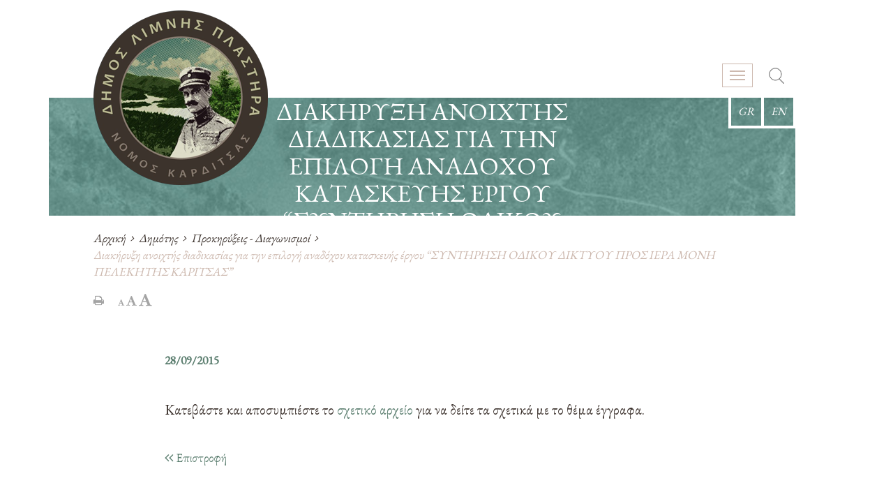

--- FILE ---
content_type: text/html; charset=UTF-8
request_url: https://plastiras-ota.gr/diakirixi-anichtis-diadikasias-gia-tin-epilogi-anadochou-kataskevis-ergou-sintirisi-odikou-diktiou-pros-iera-moni-pelekitis-karitsas/
body_size: 15387
content:


<!DOCTYPE html>
<html lang="el" class="no-js">
<head>
    <meta charset="UTF-8">
    <meta name="viewport" content="width=device-width, initial-scale=1, shrink-to-fit=no">
    <meta http-equiv="Cache-Control" content="no-cache, no-store, must-revalidate" />
    <meta http-equiv="Pragma" content="no-cache" />
    <meta http-equiv="Expires" content="0" />
    <link rel="profile" href="http://gmpg.org/xfn/11">
    <link rel="pingback" href="https://plastiras-ota.gr/xmlrpc.php">
	<link rel="icon" href="https://plastiras-ota.gr/wp-content/uploads/2017/08/favicon.png" type="image/x-icon" />
    
    <script>var baseUrl = "https://plastiras-ota.gr";</script>
    <!--[if lt IE 9]>
    <script src="https://plastiras-ota.gr/wp-content/themes/egritosTpl/js/html5.js"></script>
    <![endif]-->
    <script>(function(html){html.className = html.className.replace(/\bno-js\b/,'js')})(document.documentElement);</script>
<meta name='robots' content='index, follow, max-image-preview:large, max-snippet:-1, max-video-preview:-1' />
	<style>img:is([sizes="auto" i], [sizes^="auto," i]) { contain-intrinsic-size: 3000px 1500px }</style>
	<link rel="alternate" hreflang="el" href="https://plastiras-ota.gr/diakirixi-anichtis-diadikasias-gia-tin-epilogi-anadochou-kataskevis-ergou-sintirisi-odikou-diktiou-pros-iera-moni-pelekitis-karitsas/" />
<link rel="alternate" hreflang="x-default" href="https://plastiras-ota.gr/diakirixi-anichtis-diadikasias-gia-tin-epilogi-anadochou-kataskevis-ergou-sintirisi-odikou-diktiou-pros-iera-moni-pelekitis-karitsas/" />
<script id="cookieyes" type="text/javascript" src="https://cdn-cookieyes.com/client_data/f440a0f90edbcee5766da3e7/script.js"></script>
	<!-- This site is optimized with the Yoast SEO plugin v24.0 - https://yoast.com/wordpress/plugins/seo/ -->
	<title>Διακήρυξη ανοιχτής διαδικασίας για την επιλογή αναδόχου κατασκευής έργου &quot;ΣΥΝΤΗΡΗΣΗ ΟΔΙΚΟΥ ΔΙΚΤΥΟΥ ΠΡΟΣ ΙΕΡΑ ΜΟΝΗ ΠΕΛΕΚΗΤΗΣ ΚΑΡΙΤΣΑΣ&quot; | Δήμος Λίμνης Πλαστήρα</title>
	<meta name="description" content="Κατεβάστε και αποσυμπιέστε το σχετικό αρχείο για να δείτε τα σχετικά με το θέμα έγγραφα." />
	<link rel="canonical" href="https://plastiras-ota.gr/diakirixi-anichtis-diadikasias-gia-tin-epilogi-anadochou-kataskevis-ergou-sintirisi-odikou-diktiou-pros-iera-moni-pelekitis-karitsas/" />
	<meta property="og:locale" content="el_GR" />
	<meta property="og:type" content="article" />
	<meta property="og:title" content="Διακήρυξη ανοιχτής διαδικασίας για την επιλογή αναδόχου κατασκευής έργου &quot;ΣΥΝΤΗΡΗΣΗ ΟΔΙΚΟΥ ΔΙΚΤΥΟΥ ΠΡΟΣ ΙΕΡΑ ΜΟΝΗ ΠΕΛΕΚΗΤΗΣ ΚΑΡΙΤΣΑΣ&quot; | Δήμος Λίμνης Πλαστήρα" />
	<meta property="og:description" content="Κατεβάστε και αποσυμπιέστε το σχετικό αρχείο για να δείτε τα σχετικά με το θέμα έγγραφα." />
	<meta property="og:url" content="https://plastiras-ota.gr/diakirixi-anichtis-diadikasias-gia-tin-epilogi-anadochou-kataskevis-ergou-sintirisi-odikou-diktiou-pros-iera-moni-pelekitis-karitsas/" />
	<meta property="og:site_name" content="Δήμος Λίμνης Πλαστήρα" />
	<meta property="article:publisher" content="https://www.facebook.com/dlplastira/" />
	<meta property="article:published_time" content="2015-09-28T10:31:24+00:00" />
	<meta property="article:modified_time" content="2017-09-22T18:57:02+00:00" />
	<meta property="og:image" content="https://plastiras-ota.gr/wp-content/uploads/2017/10/plastira.jpg" />
	<meta property="og:image:width" content="800" />
	<meta property="og:image:height" content="378" />
	<meta property="og:image:type" content="image/jpeg" />
	<meta name="author" content="egrAdmin" />
	<meta name="twitter:card" content="summary_large_image" />
	<meta name="twitter:label1" content="Συντάχθηκε από" />
	<meta name="twitter:data1" content="egrAdmin" />
	<script type="application/ld+json" class="yoast-schema-graph">{"@context":"https://schema.org","@graph":[{"@type":"Article","@id":"https://plastiras-ota.gr/diakirixi-anichtis-diadikasias-gia-tin-epilogi-anadochou-kataskevis-ergou-sintirisi-odikou-diktiou-pros-iera-moni-pelekitis-karitsas/#article","isPartOf":{"@id":"https://plastiras-ota.gr/diakirixi-anichtis-diadikasias-gia-tin-epilogi-anadochou-kataskevis-ergou-sintirisi-odikou-diktiou-pros-iera-moni-pelekitis-karitsas/"},"author":{"name":"egrAdmin","@id":"https://plastiras-ota.gr/#/schema/person/4d8bda6a7cc8a3390d9fcc3727c6d2e6"},"headline":"Διακήρυξη ανοιχτής διαδικασίας για την επιλογή αναδόχου κατασκευής έργου &#8220;ΣΥΝΤΗΡΗΣΗ ΟΔΙΚΟΥ ΔΙΚΤΥΟΥ ΠΡΟΣ ΙΕΡΑ ΜΟΝΗ ΠΕΛΕΚΗΤΗΣ ΚΑΡΙΤΣΑΣ&#8221;","datePublished":"2015-09-28T10:31:24+00:00","dateModified":"2017-09-22T18:57:02+00:00","mainEntityOfPage":{"@id":"https://plastiras-ota.gr/diakirixi-anichtis-diadikasias-gia-tin-epilogi-anadochou-kataskevis-ergou-sintirisi-odikou-diktiou-pros-iera-moni-pelekitis-karitsas/"},"wordCount":0,"publisher":{"@id":"https://plastiras-ota.gr/#organization"},"articleSection":["Προκηρύξεις - Διαγωνισμοί"],"inLanguage":"el"},{"@type":"WebPage","@id":"https://plastiras-ota.gr/diakirixi-anichtis-diadikasias-gia-tin-epilogi-anadochou-kataskevis-ergou-sintirisi-odikou-diktiou-pros-iera-moni-pelekitis-karitsas/","url":"https://plastiras-ota.gr/diakirixi-anichtis-diadikasias-gia-tin-epilogi-anadochou-kataskevis-ergou-sintirisi-odikou-diktiou-pros-iera-moni-pelekitis-karitsas/","name":"Διακήρυξη ανοιχτής διαδικασίας για την επιλογή αναδόχου κατασκευής έργου \"ΣΥΝΤΗΡΗΣΗ ΟΔΙΚΟΥ ΔΙΚΤΥΟΥ ΠΡΟΣ ΙΕΡΑ ΜΟΝΗ ΠΕΛΕΚΗΤΗΣ ΚΑΡΙΤΣΑΣ\" | Δήμος Λίμνης Πλαστήρα","isPartOf":{"@id":"https://plastiras-ota.gr/#website"},"datePublished":"2015-09-28T10:31:24+00:00","dateModified":"2017-09-22T18:57:02+00:00","description":"Κατεβάστε και αποσυμπιέστε το σχετικό αρχείο για να δείτε τα σχετικά με το θέμα έγγραφα.","breadcrumb":{"@id":"https://plastiras-ota.gr/diakirixi-anichtis-diadikasias-gia-tin-epilogi-anadochou-kataskevis-ergou-sintirisi-odikou-diktiou-pros-iera-moni-pelekitis-karitsas/#breadcrumb"},"inLanguage":"el","potentialAction":[{"@type":"ReadAction","target":["https://plastiras-ota.gr/diakirixi-anichtis-diadikasias-gia-tin-epilogi-anadochou-kataskevis-ergou-sintirisi-odikou-diktiou-pros-iera-moni-pelekitis-karitsas/"]}]},{"@type":"BreadcrumbList","@id":"https://plastiras-ota.gr/diakirixi-anichtis-diadikasias-gia-tin-epilogi-anadochou-kataskevis-ergou-sintirisi-odikou-diktiou-pros-iera-moni-pelekitis-karitsas/#breadcrumb","itemListElement":[{"@type":"ListItem","position":1,"name":"Home","item":"https://plastiras-ota.gr/"},{"@type":"ListItem","position":2,"name":"Διακήρυξη ανοιχτής διαδικασίας για την επιλογή αναδόχου κατασκευής έργου &#8220;ΣΥΝΤΗΡΗΣΗ ΟΔΙΚΟΥ ΔΙΚΤΥΟΥ ΠΡΟΣ ΙΕΡΑ ΜΟΝΗ ΠΕΛΕΚΗΤΗΣ ΚΑΡΙΤΣΑΣ&#8221;"}]},{"@type":"WebSite","@id":"https://plastiras-ota.gr/#website","url":"https://plastiras-ota.gr/","name":"Δήμος Λίμνης Πλαστήρα","description":"","publisher":{"@id":"https://plastiras-ota.gr/#organization"},"potentialAction":[{"@type":"SearchAction","target":{"@type":"EntryPoint","urlTemplate":"https://plastiras-ota.gr/?s={search_term_string}"},"query-input":{"@type":"PropertyValueSpecification","valueRequired":true,"valueName":"search_term_string"}}],"inLanguage":"el"},{"@type":"Organization","@id":"https://plastiras-ota.gr/#organization","name":"Δήμος Λίμνης Πλαστήρα","url":"https://plastiras-ota.gr/","logo":{"@type":"ImageObject","inLanguage":"el","@id":"https://plastiras-ota.gr/#/schema/logo/image/","url":"https://plastiras-ota.gr/wp-content/uploads/2022/09/Lake-Plastiras-Municipality-Logo-768x768.jpg","contentUrl":"https://plastiras-ota.gr/wp-content/uploads/2022/09/Lake-Plastiras-Municipality-Logo-768x768.jpg","width":768,"height":768,"caption":"Δήμος Λίμνης Πλαστήρα"},"image":{"@id":"https://plastiras-ota.gr/#/schema/logo/image/"},"sameAs":["https://www.facebook.com/dlplastira/","https://www.instagram.com/dlplastira/","https://www.youtube.com/channel/UCE4hwn68SMa8-aMK4cizYew","https://el.wikipedia.org/wiki/Δήμος_Λίμνης_Πλαστήρα"]},{"@type":"Person","@id":"https://plastiras-ota.gr/#/schema/person/4d8bda6a7cc8a3390d9fcc3727c6d2e6","name":"egrAdmin","image":{"@type":"ImageObject","inLanguage":"el","@id":"https://plastiras-ota.gr/#/schema/person/image/","url":"https://secure.gravatar.com/avatar/68e1d4b914d56bf3cb455784f28aa6ac?s=96&d=mm&r=g","contentUrl":"https://secure.gravatar.com/avatar/68e1d4b914d56bf3cb455784f28aa6ac?s=96&d=mm&r=g","caption":"egrAdmin"},"url":"https://plastiras-ota.gr/author/egradmin/"}]}</script>
	<!-- / Yoast SEO plugin. -->


<link rel='dns-prefetch' href='//www.googletagmanager.com' />
<link rel='dns-prefetch' href='//fonts.googleapis.com' />
<link rel='stylesheet' id='wp-block-library-css' href='https://plastiras-ota.gr/wp-includes/css/dist/block-library/style.min.css?ver=b710d5d8bb2274a6f4bb50e006023010' type='text/css' media='all' />
<style id='classic-theme-styles-inline-css' type='text/css'>
/*! This file is auto-generated */
.wp-block-button__link{color:#fff;background-color:#32373c;border-radius:9999px;box-shadow:none;text-decoration:none;padding:calc(.667em + 2px) calc(1.333em + 2px);font-size:1.125em}.wp-block-file__button{background:#32373c;color:#fff;text-decoration:none}
</style>
<style id='global-styles-inline-css' type='text/css'>
:root{--wp--preset--aspect-ratio--square: 1;--wp--preset--aspect-ratio--4-3: 4/3;--wp--preset--aspect-ratio--3-4: 3/4;--wp--preset--aspect-ratio--3-2: 3/2;--wp--preset--aspect-ratio--2-3: 2/3;--wp--preset--aspect-ratio--16-9: 16/9;--wp--preset--aspect-ratio--9-16: 9/16;--wp--preset--color--black: #000000;--wp--preset--color--cyan-bluish-gray: #abb8c3;--wp--preset--color--white: #ffffff;--wp--preset--color--pale-pink: #f78da7;--wp--preset--color--vivid-red: #cf2e2e;--wp--preset--color--luminous-vivid-orange: #ff6900;--wp--preset--color--luminous-vivid-amber: #fcb900;--wp--preset--color--light-green-cyan: #7bdcb5;--wp--preset--color--vivid-green-cyan: #00d084;--wp--preset--color--pale-cyan-blue: #8ed1fc;--wp--preset--color--vivid-cyan-blue: #0693e3;--wp--preset--color--vivid-purple: #9b51e0;--wp--preset--gradient--vivid-cyan-blue-to-vivid-purple: linear-gradient(135deg,rgba(6,147,227,1) 0%,rgb(155,81,224) 100%);--wp--preset--gradient--light-green-cyan-to-vivid-green-cyan: linear-gradient(135deg,rgb(122,220,180) 0%,rgb(0,208,130) 100%);--wp--preset--gradient--luminous-vivid-amber-to-luminous-vivid-orange: linear-gradient(135deg,rgba(252,185,0,1) 0%,rgba(255,105,0,1) 100%);--wp--preset--gradient--luminous-vivid-orange-to-vivid-red: linear-gradient(135deg,rgba(255,105,0,1) 0%,rgb(207,46,46) 100%);--wp--preset--gradient--very-light-gray-to-cyan-bluish-gray: linear-gradient(135deg,rgb(238,238,238) 0%,rgb(169,184,195) 100%);--wp--preset--gradient--cool-to-warm-spectrum: linear-gradient(135deg,rgb(74,234,220) 0%,rgb(151,120,209) 20%,rgb(207,42,186) 40%,rgb(238,44,130) 60%,rgb(251,105,98) 80%,rgb(254,248,76) 100%);--wp--preset--gradient--blush-light-purple: linear-gradient(135deg,rgb(255,206,236) 0%,rgb(152,150,240) 100%);--wp--preset--gradient--blush-bordeaux: linear-gradient(135deg,rgb(254,205,165) 0%,rgb(254,45,45) 50%,rgb(107,0,62) 100%);--wp--preset--gradient--luminous-dusk: linear-gradient(135deg,rgb(255,203,112) 0%,rgb(199,81,192) 50%,rgb(65,88,208) 100%);--wp--preset--gradient--pale-ocean: linear-gradient(135deg,rgb(255,245,203) 0%,rgb(182,227,212) 50%,rgb(51,167,181) 100%);--wp--preset--gradient--electric-grass: linear-gradient(135deg,rgb(202,248,128) 0%,rgb(113,206,126) 100%);--wp--preset--gradient--midnight: linear-gradient(135deg,rgb(2,3,129) 0%,rgb(40,116,252) 100%);--wp--preset--font-size--small: 13px;--wp--preset--font-size--medium: 20px;--wp--preset--font-size--large: 36px;--wp--preset--font-size--x-large: 42px;--wp--preset--spacing--20: 0.44rem;--wp--preset--spacing--30: 0.67rem;--wp--preset--spacing--40: 1rem;--wp--preset--spacing--50: 1.5rem;--wp--preset--spacing--60: 2.25rem;--wp--preset--spacing--70: 3.38rem;--wp--preset--spacing--80: 5.06rem;--wp--preset--shadow--natural: 6px 6px 9px rgba(0, 0, 0, 0.2);--wp--preset--shadow--deep: 12px 12px 50px rgba(0, 0, 0, 0.4);--wp--preset--shadow--sharp: 6px 6px 0px rgba(0, 0, 0, 0.2);--wp--preset--shadow--outlined: 6px 6px 0px -3px rgba(255, 255, 255, 1), 6px 6px rgba(0, 0, 0, 1);--wp--preset--shadow--crisp: 6px 6px 0px rgba(0, 0, 0, 1);}:where(.is-layout-flex){gap: 0.5em;}:where(.is-layout-grid){gap: 0.5em;}body .is-layout-flex{display: flex;}.is-layout-flex{flex-wrap: wrap;align-items: center;}.is-layout-flex > :is(*, div){margin: 0;}body .is-layout-grid{display: grid;}.is-layout-grid > :is(*, div){margin: 0;}:where(.wp-block-columns.is-layout-flex){gap: 2em;}:where(.wp-block-columns.is-layout-grid){gap: 2em;}:where(.wp-block-post-template.is-layout-flex){gap: 1.25em;}:where(.wp-block-post-template.is-layout-grid){gap: 1.25em;}.has-black-color{color: var(--wp--preset--color--black) !important;}.has-cyan-bluish-gray-color{color: var(--wp--preset--color--cyan-bluish-gray) !important;}.has-white-color{color: var(--wp--preset--color--white) !important;}.has-pale-pink-color{color: var(--wp--preset--color--pale-pink) !important;}.has-vivid-red-color{color: var(--wp--preset--color--vivid-red) !important;}.has-luminous-vivid-orange-color{color: var(--wp--preset--color--luminous-vivid-orange) !important;}.has-luminous-vivid-amber-color{color: var(--wp--preset--color--luminous-vivid-amber) !important;}.has-light-green-cyan-color{color: var(--wp--preset--color--light-green-cyan) !important;}.has-vivid-green-cyan-color{color: var(--wp--preset--color--vivid-green-cyan) !important;}.has-pale-cyan-blue-color{color: var(--wp--preset--color--pale-cyan-blue) !important;}.has-vivid-cyan-blue-color{color: var(--wp--preset--color--vivid-cyan-blue) !important;}.has-vivid-purple-color{color: var(--wp--preset--color--vivid-purple) !important;}.has-black-background-color{background-color: var(--wp--preset--color--black) !important;}.has-cyan-bluish-gray-background-color{background-color: var(--wp--preset--color--cyan-bluish-gray) !important;}.has-white-background-color{background-color: var(--wp--preset--color--white) !important;}.has-pale-pink-background-color{background-color: var(--wp--preset--color--pale-pink) !important;}.has-vivid-red-background-color{background-color: var(--wp--preset--color--vivid-red) !important;}.has-luminous-vivid-orange-background-color{background-color: var(--wp--preset--color--luminous-vivid-orange) !important;}.has-luminous-vivid-amber-background-color{background-color: var(--wp--preset--color--luminous-vivid-amber) !important;}.has-light-green-cyan-background-color{background-color: var(--wp--preset--color--light-green-cyan) !important;}.has-vivid-green-cyan-background-color{background-color: var(--wp--preset--color--vivid-green-cyan) !important;}.has-pale-cyan-blue-background-color{background-color: var(--wp--preset--color--pale-cyan-blue) !important;}.has-vivid-cyan-blue-background-color{background-color: var(--wp--preset--color--vivid-cyan-blue) !important;}.has-vivid-purple-background-color{background-color: var(--wp--preset--color--vivid-purple) !important;}.has-black-border-color{border-color: var(--wp--preset--color--black) !important;}.has-cyan-bluish-gray-border-color{border-color: var(--wp--preset--color--cyan-bluish-gray) !important;}.has-white-border-color{border-color: var(--wp--preset--color--white) !important;}.has-pale-pink-border-color{border-color: var(--wp--preset--color--pale-pink) !important;}.has-vivid-red-border-color{border-color: var(--wp--preset--color--vivid-red) !important;}.has-luminous-vivid-orange-border-color{border-color: var(--wp--preset--color--luminous-vivid-orange) !important;}.has-luminous-vivid-amber-border-color{border-color: var(--wp--preset--color--luminous-vivid-amber) !important;}.has-light-green-cyan-border-color{border-color: var(--wp--preset--color--light-green-cyan) !important;}.has-vivid-green-cyan-border-color{border-color: var(--wp--preset--color--vivid-green-cyan) !important;}.has-pale-cyan-blue-border-color{border-color: var(--wp--preset--color--pale-cyan-blue) !important;}.has-vivid-cyan-blue-border-color{border-color: var(--wp--preset--color--vivid-cyan-blue) !important;}.has-vivid-purple-border-color{border-color: var(--wp--preset--color--vivid-purple) !important;}.has-vivid-cyan-blue-to-vivid-purple-gradient-background{background: var(--wp--preset--gradient--vivid-cyan-blue-to-vivid-purple) !important;}.has-light-green-cyan-to-vivid-green-cyan-gradient-background{background: var(--wp--preset--gradient--light-green-cyan-to-vivid-green-cyan) !important;}.has-luminous-vivid-amber-to-luminous-vivid-orange-gradient-background{background: var(--wp--preset--gradient--luminous-vivid-amber-to-luminous-vivid-orange) !important;}.has-luminous-vivid-orange-to-vivid-red-gradient-background{background: var(--wp--preset--gradient--luminous-vivid-orange-to-vivid-red) !important;}.has-very-light-gray-to-cyan-bluish-gray-gradient-background{background: var(--wp--preset--gradient--very-light-gray-to-cyan-bluish-gray) !important;}.has-cool-to-warm-spectrum-gradient-background{background: var(--wp--preset--gradient--cool-to-warm-spectrum) !important;}.has-blush-light-purple-gradient-background{background: var(--wp--preset--gradient--blush-light-purple) !important;}.has-blush-bordeaux-gradient-background{background: var(--wp--preset--gradient--blush-bordeaux) !important;}.has-luminous-dusk-gradient-background{background: var(--wp--preset--gradient--luminous-dusk) !important;}.has-pale-ocean-gradient-background{background: var(--wp--preset--gradient--pale-ocean) !important;}.has-electric-grass-gradient-background{background: var(--wp--preset--gradient--electric-grass) !important;}.has-midnight-gradient-background{background: var(--wp--preset--gradient--midnight) !important;}.has-small-font-size{font-size: var(--wp--preset--font-size--small) !important;}.has-medium-font-size{font-size: var(--wp--preset--font-size--medium) !important;}.has-large-font-size{font-size: var(--wp--preset--font-size--large) !important;}.has-x-large-font-size{font-size: var(--wp--preset--font-size--x-large) !important;}
:where(.wp-block-post-template.is-layout-flex){gap: 1.25em;}:where(.wp-block-post-template.is-layout-grid){gap: 1.25em;}
:where(.wp-block-columns.is-layout-flex){gap: 2em;}:where(.wp-block-columns.is-layout-grid){gap: 2em;}
:root :where(.wp-block-pullquote){font-size: 1.5em;line-height: 1.6;}
</style>
<link rel='stylesheet' id='contact-form-7-css' href='https://plastiras-ota.gr/wp-content/plugins/contact-form-7/includes/css/styles.css?ver=6.0.1' type='text/css' media='all' />
<link rel='stylesheet' id='wbg-selectize-css' href='https://plastiras-ota.gr/wp-content/plugins/wp-books-gallery/assets/css/selectize.bootstrap3.min.css?ver=4.6.8' type='text/css' media='' />
<link rel='stylesheet' id='wbg-font-awesome-css' href='https://plastiras-ota.gr/wp-content/plugins/wp-books-gallery/assets/css/fontawesome/css/all.min.css?ver=4.6.8' type='text/css' media='' />
<link rel='stylesheet' id='wbg-front-css' href='https://plastiras-ota.gr/wp-content/plugins/wp-books-gallery/assets/css/wbg-front.css?ver=4.6.8' type='text/css' media='' />
<link rel='stylesheet' id='yop-public-css' href='https://plastiras-ota.gr/wp-content/plugins/yop-poll/public/assets/css/yop-poll-public-6.5.35.css?ver=b710d5d8bb2274a6f4bb50e006023010' type='text/css' media='all' />
<link rel='stylesheet' id='style-all.min-css' href='https://plastiras-ota.gr/wp-content/themes/egritosTpl/css/style-all.min.css?v&#038;ver=b710d5d8bb2274a6f4bb50e006023010' type='text/css' media='all' />
<link rel='stylesheet' id='wpb-google-fonts-css' href='https://fonts.googleapis.com/css?family=EB+Garamond&#038;display=swap&#038;ver=b710d5d8bb2274a6f4bb50e006023010' type='text/css' media='all' />
<link rel='stylesheet' id='tablepress-default-css' href='https://plastiras-ota.gr/wp-content/plugins/tablepress/css/build/default.css?ver=3.0.1' type='text/css' media='all' />
<script type="text/javascript" src="https://plastiras-ota.gr/wp-includes/js/jquery/jquery.min.js?ver=3.7.1" id="jquery-core-js"></script>
<script type="text/javascript" src="https://plastiras-ota.gr/wp-includes/js/jquery/jquery-migrate.min.js?ver=3.4.1" id="jquery-migrate-js"></script>
<script type="text/javascript" id="yop-public-js-extra">
/* <![CDATA[ */
var objectL10n = {"yopPollParams":{"urlParams":{"ajax":"https:\/\/plastiras-ota.gr\/wp-admin\/admin-ajax.php","wpLogin":"https:\/\/plastiras-ota.gr\/pl4st1rasl0gin\/?redirect_to=https%3A%2F%2Fplastiras-ota.gr%2Fwp-admin%2Fadmin-ajax.php%3Faction%3Dyop_poll_record_wordpress_vote"},"apiParams":{"reCaptcha":{"siteKey":""},"reCaptchaV2Invisible":{"siteKey":""},"reCaptchaV3":{"siteKey":""},"hCaptcha":{"siteKey":""}},"captchaParams":{"imgPath":"https:\/\/plastiras-ota.gr\/wp-content\/plugins\/yop-poll\/public\/assets\/img\/","url":"https:\/\/plastiras-ota.gr\/wp-content\/plugins\/yop-poll\/app.php","accessibilityAlt":"Sound icon","accessibilityTitle":"Accessibility option: listen to a question and answer it!","accessibilityDescription":"Type below the <strong>answer<\/strong> to what you hear. Numbers or words:","explanation":"Click or touch the <strong>ANSWER<\/strong>","refreshAlt":"Refresh\/reload icon","refreshTitle":"Refresh\/reload: get new images and accessibility option!"},"voteParams":{"invalidPoll":"Invalid Poll","noAnswersSelected":"No answer selected","minAnswersRequired":"At least {min_answers_allowed} answer(s) required","maxAnswersRequired":"A max of {max_answers_allowed} answer(s) accepted","noAnswerForOther":"No other answer entered","noValueForCustomField":"{custom_field_name} is required","tooManyCharsForCustomField":"Text for {custom_field_name} is too long","consentNotChecked":"You must agree to our terms and conditions","noCaptchaSelected":"Captcha is required","thankYou":"Thank you for your vote"},"resultsParams":{"singleVote":"vote","multipleVotes":"votes","singleAnswer":"answer","multipleAnswers":"answers"}}};
/* ]]> */
</script>
<script type="text/javascript" src="https://plastiras-ota.gr/wp-content/plugins/yop-poll/public/assets/js/yop-poll-public-6.5.35.min.js?ver=b710d5d8bb2274a6f4bb50e006023010" id="yop-public-js"></script>
<script type="text/javascript" src="https://plastiras-ota.gr/wp-content/themes/egritosTpl/js/jquery-2.1.4.min.js?ver=2.1.4" id="jquery-2.1.4.min-js"></script>
<script type="text/javascript" src="https://plastiras-ota.gr/wp-content/themes/egritosTpl/js/egritos-all.js" id="egritos-all-js"></script>

<!-- Google tag (gtag.js) snippet added by Site Kit -->
<!-- Google Analytics snippet added by Site Kit -->
<script type="text/javascript" src="https://www.googletagmanager.com/gtag/js?id=GT-PL95XB3" id="google_gtagjs-js" async></script>
<script type="text/javascript" id="google_gtagjs-js-after">
/* <![CDATA[ */
window.dataLayer = window.dataLayer || [];function gtag(){dataLayer.push(arguments);}
gtag("set","linker",{"domains":["plastiras-ota.gr"]});
gtag("js", new Date());
gtag("set", "developer_id.dZTNiMT", true);
gtag("config", "GT-PL95XB3");
/* ]]> */
</script>
<link rel="https://api.w.org/" href="https://plastiras-ota.gr/wp-json/" /><link rel="alternate" title="JSON" type="application/json" href="https://plastiras-ota.gr/wp-json/wp/v2/posts/3190" /><link rel="EditURI" type="application/rsd+xml" title="RSD" href="https://plastiras-ota.gr/xmlrpc.php?rsd" />

<link rel='shortlink' href='https://plastiras-ota.gr/?p=3190' />
<link rel="alternate" title="oEmbed (JSON)" type="application/json+oembed" href="https://plastiras-ota.gr/wp-json/oembed/1.0/embed?url=https%3A%2F%2Fplastiras-ota.gr%2Fdiakirixi-anichtis-diadikasias-gia-tin-epilogi-anadochou-kataskevis-ergou-sintirisi-odikou-diktiou-pros-iera-moni-pelekitis-karitsas%2F" />
<link rel="alternate" title="oEmbed (XML)" type="text/xml+oembed" href="https://plastiras-ota.gr/wp-json/oembed/1.0/embed?url=https%3A%2F%2Fplastiras-ota.gr%2Fdiakirixi-anichtis-diadikasias-gia-tin-epilogi-anadochou-kataskevis-ergou-sintirisi-odikou-diktiou-pros-iera-moni-pelekitis-karitsas%2F&#038;format=xml" />
<meta name="generator" content="WPML ver:4.6.8 stt:1,13;" />
<meta name="generator" content="Site Kit by Google 1.170.0" /><link rel="icon" href="https://plastiras-ota.gr/wp-content/uploads/2022/10/cropped-Lake-Plastiras-Municipality-Logo_512x512-1-32x32.png" sizes="32x32" />
<link rel="icon" href="https://plastiras-ota.gr/wp-content/uploads/2022/10/cropped-Lake-Plastiras-Municipality-Logo_512x512-1-192x192.png" sizes="192x192" />
<link rel="apple-touch-icon" href="https://plastiras-ota.gr/wp-content/uploads/2022/10/cropped-Lake-Plastiras-Municipality-Logo_512x512-1-180x180.png" />
<meta name="msapplication-TileImage" content="https://plastiras-ota.gr/wp-content/uploads/2022/10/cropped-Lake-Plastiras-Municipality-Logo_512x512-1-270x270.png" />
	
	
	<!--<script src="/finance/js/libs/oidc-client.min.js"></script>
	<script src="/finance/js/egritos.finance.configuration.js"></script>-->
</head>


<body class="post-template-default single single-post postid-3190 single-format-standard el ">
                            <!-- Show header original only in episkeptes and stuff -->
        <header class="header clearfix">
                    <div class="headerRow">                             
                <div class="menuCont">
                    <nav class="navbar navbar-default">
                        <div class="container-fluid">
                            <div class="navbar-header">
                                <button type="button" class="navbar-toggle" data-toggle="collapse" data-target="#mainMenu">
                                    <span class="icon-bar"></span>
                                    <span class="icon-bar"></span>
                                    <span class="icon-bar"></span> 
                                </button>
                            </div>
                            <div class="collapse navbar-collapse" id="mainMenu">
                                <ul id="menu-main-menu" class="main-menu nav navbar-nav"><li id="menu-item-7" class="menu-item menu-item-type-custom menu-item-object-custom menu-item-has-children menu-item-7 dropdown"><a title="Ο Δήμος" href="#" data-toggle="dropdown" class="dropdown-toggle">Ο Δήμος <span class="caret"></span></a>
<ul role="menu" class=" dropdown-menu">
	<li id="menu-item-323" class="menu-item menu-item-type-post_type menu-item-object-page menu-item-323"><a title="Γενικά" href="https://plastiras-ota.gr/o-dimos/genika/">Γενικά</a></li>
	<li id="menu-item-18" class="menu-item menu-item-type-custom menu-item-object-custom menu-item-has-children menu-item-18 dropdown"><a title="Δημοτική Αρχή" href="#">Δημοτική Αρχή</a>
	<ul role="menu" class=" dropdown-menu">
		<li id="menu-item-324" class="menu-item menu-item-type-post_type menu-item-object-page menu-item-324"><a title="Δήμαρχος" href="https://plastiras-ota.gr/o-dimos/dimarchos/">Δήμαρχος</a></li>
		<li id="menu-item-325" class="menu-item menu-item-type-taxonomy menu-item-object-cat-person menu-item-325"><a title="Αντιδήμαρχοι" href="https://plastiras-ota.gr/cat-person/antidimarchi/">Αντιδήμαρχοι</a></li>
		<li id="menu-item-1393" class="menu-item menu-item-type-post_type menu-item-object-page menu-item-1393"><a title="Δημοτικό Συμβούλιο" href="https://plastiras-ota.gr/o-dimos/dimotiko-symvoulio/">Δημοτικό Συμβούλιο</a></li>
		<li id="menu-item-1394" class="menu-item menu-item-type-post_type menu-item-object-page menu-item-1394"><a title="Δημοτική Επιτροπή" href="https://plastiras-ota.gr/o-dimos/epitropes-ektelestiki-ke-ikonomiki/">Δημοτική Επιτροπή</a></li>
		<li id="menu-item-1395" class="menu-item menu-item-type-post_type menu-item-object-page menu-item-1395"><a title="Τοπικά Συμβούλια, Εκπρόσωποι" href="https://plastiras-ota.gr/o-dimos/topika-symvoulia-ekprosopi/">Τοπικά Συμβούλια, Εκπρόσωποι</a></li>
	</ul>
</li>
	<li id="menu-item-19" class="menu-item menu-item-type-custom menu-item-object-custom menu-item-has-children menu-item-19 dropdown"><a title="Δημοτικές Ενότητες" href="#">Δημοτικές Ενότητες</a>
	<ul role="menu" class=" dropdown-menu">
		<li id="menu-item-326" class="menu-item menu-item-type-post_type menu-item-object-page menu-item-326"><a title="Δημοτική Ενότητα Πλαστήρα" href="https://plastiras-ota.gr/o-dimos/dimotiki-enotita-plastira/">Δημοτική Ενότητα Πλαστήρα</a></li>
		<li id="menu-item-327" class="menu-item menu-item-type-post_type menu-item-object-page menu-item-327"><a title="Δημοτική Ενότητα Νεβρόπολης Αγράφων" href="https://plastiras-ota.gr/o-dimos/dimotiki-enotita-nevropolis-agrafon/">Δημοτική Ενότητα Νεβρόπολης Αγράφων</a></li>
	</ul>
</li>
	<li id="menu-item-20" class="menu-item menu-item-type-custom menu-item-object-custom menu-item-20"><a title="Υπηρεσίες" href="/service/">Υπηρεσίες</a></li>
	<li id="menu-item-13155" class="menu-item menu-item-type-post_type menu-item-object-page menu-item-13155"><a title="Κέντρο Κοινότητας" href="https://plastiras-ota.gr/kentro-kinotitas/">Κέντρο Κοινότητας</a></li>
	<li id="menu-item-7837" class="menu-item menu-item-type-custom menu-item-object-custom menu-item-has-children menu-item-7837 dropdown"><a title="Διάλογος" href="#">Διάλογος</a>
	<ul role="menu" class=" dropdown-menu">
		<li id="menu-item-7832" class="menu-item menu-item-type-post_type_archive menu-item-object-debate menu-item-7832"><a title="Διαβουλεύσεις" href="https://plastiras-ota.gr/debate/">Διαβουλεύσεις</a></li>
		<li id="menu-item-7836" class="menu-item menu-item-type-post_type menu-item-object-page menu-item-7836"><a title="Δημοσκοπήσεις" href="https://plastiras-ota.gr/polls-archive/">Δημοσκοπήσεις</a></li>
	</ul>
</li>
	<li id="menu-item-913" class="menu-item menu-item-type-post_type_archive menu-item-object-lentity menu-item-913"><a title="Νομικά Πρόσωπα" href="https://plastiras-ota.gr/lentity/">Νομικά Πρόσωπα</a></li>
	<li id="menu-item-551" class="menu-item menu-item-type-custom menu-item-object-custom menu-item-551"><a title="Αποφάσεις" href="/decision/">Αποφάσεις</a></li>
</ul>
</li>
<li id="menu-item-8" class="menu-item menu-item-type-custom menu-item-object-custom menu-item-has-children menu-item-8 dropdown"><a title="Η Λίμνη" href="#" data-toggle="dropdown" class="dropdown-toggle">Η Λίμνη <span class="caret"></span></a>
<ul role="menu" class=" dropdown-menu">
	<li id="menu-item-328" class="menu-item menu-item-type-post_type menu-item-object-page menu-item-328"><a title="Γενικά" href="https://plastiras-ota.gr/i-limni/genika-2/">Γενικά</a></li>
	<li id="menu-item-329" class="menu-item menu-item-type-post_type menu-item-object-page menu-item-329"><a title="Φυσικό Περιβάλλον" href="https://plastiras-ota.gr/i-limni/fysiko-perivallon/">Φυσικό Περιβάλλον</a></li>
	<li id="menu-item-330" class="menu-item menu-item-type-post_type menu-item-object-page menu-item-330"><a title="Η Ιστορία της Λίμνης" href="https://plastiras-ota.gr/i-limni/istoria-tis-limnis/">Η Ιστορία της Λίμνης</a></li>
</ul>
</li>
<li id="menu-item-9" class="menu-item menu-item-type-custom menu-item-object-custom menu-item-has-children menu-item-9 dropdown"><a title="Πολιτισμός" href="#" data-toggle="dropdown" class="dropdown-toggle">Πολιτισμός <span class="caret"></span></a>
<ul role="menu" class=" dropdown-menu">
	<li id="menu-item-331" class="menu-item menu-item-type-custom menu-item-object-custom menu-item-has-children menu-item-331 dropdown"><a title="Ιστορικά Δεδομένα" href="#">Ιστορικά Δεδομένα</a>
	<ul role="menu" class=" dropdown-menu">
		<li id="menu-item-467" class="menu-item menu-item-type-post_type menu-item-object-page menu-item-467"><a title="Δόλοπες – Άγραφα έως σήμερα" href="https://plastiras-ota.gr/politismos/istorika-dedomena/dolopes-agrafa-eos-simera/">Δόλοπες – Άγραφα έως σήμερα</a></li>
		<li id="menu-item-469" class="menu-item menu-item-type-post_type menu-item-object-page menu-item-469"><a title="Συνθήκη Ταμασίου (10 Μαΐου 1525)" href="https://plastiras-ota.gr/politismos/istorika-dedomena/synthiki-tamasiou-10-maiou-1525/">Συνθήκη Ταμασίου (10 Μαΐου 1525)</a></li>
		<li id="menu-item-470" class="menu-item menu-item-type-post_type menu-item-object-page menu-item-470"><a title="Το Αντάρτικο Αεροδρόμιο" href="https://plastiras-ota.gr/politismos/istorika-dedomena/to-antartiko-aerodromio/">Το Αντάρτικο Αεροδρόμιο</a></li>
		<li id="menu-item-468" class="menu-item menu-item-type-post_type menu-item-object-page menu-item-468"><a title="Νεβρόπολη" href="https://plastiras-ota.gr/politismos/istorika-dedomena/nevropoli/">Νεβρόπολη</a></li>
	</ul>
</li>
	<li id="menu-item-471" class="menu-item menu-item-type-custom menu-item-object-custom menu-item-has-children menu-item-471 dropdown"><a title="Σημαντικές Προσωπικότητες" href="#">Σημαντικές Προσωπικότητες</a>
	<ul role="menu" class=" dropdown-menu">
		<li id="menu-item-473" class="menu-item menu-item-type-post_type menu-item-object-page menu-item-473"><a title="Νικόλαος Πλαστήρας" href="https://plastiras-ota.gr/politismos/simantikes-prosopikotites/nikolaos-plastiras/">Νικόλαος Πλαστήρας</a></li>
		<li id="menu-item-474" class="menu-item menu-item-type-post_type menu-item-object-page menu-item-474"><a title="Ο Άγιος Σεραφείμ" href="https://plastiras-ota.gr/politismos/simantikes-prosopikotites/o-agios-serafim/">Ο Άγιος Σεραφείμ</a></li>
		<li id="menu-item-465" class="menu-item menu-item-type-post_type menu-item-object-page menu-item-465"><a title="Αντώνης Σαμαράκης" href="https://plastiras-ota.gr/politismos/simantikes-prosopikotites/antonis-samarakis/">Αντώνης Σαμαράκης</a></li>
		<li id="menu-item-472" class="menu-item menu-item-type-post_type menu-item-object-page menu-item-472"><a title="Δημήτρης Γιολδάσης" href="https://plastiras-ota.gr/politismos/simantikes-prosopikotites/dimitris-gioldasis/">Δημήτρης Γιολδάσης</a></li>
	</ul>
</li>
	<li id="menu-item-334" class="menu-item menu-item-type-post_type menu-item-object-page menu-item-334"><a title="Έθιμα" href="https://plastiras-ota.gr/politismos/ethima/">Έθιμα</a></li>
	<li id="menu-item-1342" class="menu-item menu-item-type-post_type_archive menu-item-object-event menu-item-1342"><a title="Εκδηλώσεις" href="https://plastiras-ota.gr/event/">Εκδηλώσεις</a></li>
</ul>
</li>
<li id="menu-item-10" class="menu-item menu-item-type-custom menu-item-object-custom menu-item-has-children menu-item-10 dropdown"><a title="Τουρισμός" href="#" data-toggle="dropdown" class="dropdown-toggle">Τουρισμός <span class="caret"></span></a>
<ul role="menu" class=" dropdown-menu">
	<li id="menu-item-765" class="menu-item menu-item-type-taxonomy menu-item-object-cat-building menu-item-765"><a title="Αξιοθέατα" href="https://plastiras-ota.gr/cat-building/axiotheata/">Αξιοθέατα</a></li>
	<li id="menu-item-766" class="menu-item menu-item-type-taxonomy menu-item-object-cat-building menu-item-766"><a title="Αρχαιολογικοί Χώροι" href="https://plastiras-ota.gr/cat-building/archeologikoi-xoroi/">Αρχαιολογικοί Χώροι</a></li>
	<li id="menu-item-767" class="menu-item menu-item-type-taxonomy menu-item-object-cat-building menu-item-767"><a title="Διαμονή" href="https://plastiras-ota.gr/cat-building/diamoni/">Διαμονή</a></li>
	<li id="menu-item-768" class="menu-item menu-item-type-taxonomy menu-item-object-cat-building menu-item-768"><a title="Διατροφή" href="https://plastiras-ota.gr/cat-building/diatrofi/">Διατροφή</a></li>
	<li id="menu-item-769" class="menu-item menu-item-type-taxonomy menu-item-object-cat-building menu-item-769"><a title="Δραστηριότητες" href="https://plastiras-ota.gr/cat-building/drastiriotites/">Δραστηριότητες</a></li>
	<li id="menu-item-770" class="menu-item menu-item-type-taxonomy menu-item-object-cat-building menu-item-770"><a title="Μοναστήρια - Εκκλησίες" href="https://plastiras-ota.gr/cat-building/monastiria-ekklisies/">Μοναστήρια &#8211; Εκκλησίες</a></li>
	<li id="menu-item-771" class="menu-item menu-item-type-taxonomy menu-item-object-cat-building menu-item-771"><a title="Μουσεία - Λαογραφικές Αίθουσες" href="https://plastiras-ota.gr/cat-building/mouseia-laografikes-aithouses/">Μουσεία &#8211; Λαογραφικές Αίθουσες</a></li>
	<li id="menu-item-6058" class="menu-item menu-item-type-taxonomy menu-item-object-cat-building menu-item-6058"><a title="Φαρμακεία" href="https://plastiras-ota.gr/cat-building/farmakeia/">Φαρμακεία</a></li>
</ul>
</li>
<li id="menu-item-10510" class="menu-item menu-item-type-custom menu-item-object-custom menu-item-has-children menu-item-10510 dropdown"><a title="Ψηφιακή Βιβλιοθήκη" href="#" data-toggle="dropdown" class="dropdown-toggle">Ψηφιακή Βιβλιοθήκη <span class="caret"></span></a>
<ul role="menu" class=" dropdown-menu">
	<li id="menu-item-10539" class="menu-item menu-item-type-custom menu-item-object-custom menu-item-10539"><a title="Ιστόρηση" href="https://plastiras-ota.gr/digital-books-museum/?wbg_category_s=Ιστόρηση">Ιστόρηση</a></li>
	<li id="menu-item-10535" class="menu-item menu-item-type-custom menu-item-object-custom menu-item-has-children menu-item-10535 dropdown"><a title="Βιβλιοθήκη" href="https://plastiras-ota.gr/digital-books-museum/?wbg_category_s=Βιβλιοθήκη">Βιβλιοθήκη</a>
	<ul role="menu" class=" dropdown-menu">
		<li id="menu-item-10550" class="menu-item menu-item-type-custom menu-item-object-custom menu-item-10550"><a title="Γενική Βιβλιοθήκη" href="https://plastiras-ota.gr/book-category/geniki-vivliothiki">Γενική Βιβλιοθήκη</a></li>
		<li id="menu-item-10537" class="menu-item menu-item-type-custom menu-item-object-custom menu-item-10537"><a title="Βιβλία Δήμου" href="https://plastiras-ota.gr/digital-books-museum/?wbg_category_s=Βιβλία+Δήμου">Βιβλία Δήμου</a></li>
		<li id="menu-item-10538" class="menu-item menu-item-type-custom menu-item-object-custom menu-item-10538"><a title="Πρακτικά Δήμου" href="https://plastiras-ota.gr/digital-books-museum/?wbg_category_s=Πρακτικά+Δήμου">Πρακτικά Δήμου</a></li>
	</ul>
</li>
	<li id="menu-item-10534" class="menu-item menu-item-type-custom menu-item-object-custom menu-item-has-children menu-item-10534 dropdown"><a title="Έντυπα - Εφημερίδες" href="https://plastiras-ota.gr/digital-books-museum/?wbg_category_s=Έντυπα">Έντυπα &#8211; Εφημερίδες</a>
	<ul role="menu" class=" dropdown-menu">
		<li id="menu-item-10540" class="menu-item menu-item-type-custom menu-item-object-custom menu-item-has-children menu-item-10540 dropdown"><a title="Βουνεσιώτικη Φωνή" href="https://plastiras-ota.gr/digital-books-museum/?wbg_category_s=Βουνεσιώτικη+Φωνή">Βουνεσιώτικη Φωνή</a>
		<ul role="menu" class=" dropdown-menu">
			<li id="menu-item-16367" class="menu-item menu-item-type-custom menu-item-object-custom menu-item-16367"><a title="Φύλλα 1 έως 20" href="https://plastiras-ota.gr/book-category/vounesiotiki-filla_1-20">Φύλλα 1 έως 20</a></li>
			<li id="menu-item-16368" class="menu-item menu-item-type-custom menu-item-object-custom menu-item-16368"><a title="Φύλλα 21 έως 40" href="https://plastiras-ota.gr/book-category/vounesiotiki-filla_21-40">Φύλλα 21 έως 40</a></li>
			<li id="menu-item-16369" class="menu-item menu-item-type-custom menu-item-object-custom menu-item-16369"><a title="Φύλλα 41 έως 49" href="https://plastiras-ota.gr/book-category/vounesiotiki-filla_41-49">Φύλλα 41 έως 49</a></li>
		</ul>
</li>
		<li id="menu-item-16667" class="menu-item menu-item-type-post_type menu-item-object-page menu-item-16667"><a title="Μορφοβουνιώτικη Φωνή" href="https://plastiras-ota.gr/morfovouniotiki-foni-fylla-efimeridas/">Μορφοβουνιώτικη Φωνή</a></li>
		<li id="menu-item-10542" class="menu-item menu-item-type-custom menu-item-object-custom menu-item-10542"><a title="Μέγδοβας Νεοχωρίου" href="https://plastiras-ota.gr/megdovas-fylla-efimeridas">Μέγδοβας Νεοχωρίου</a></li>
		<li id="menu-item-12676" class="menu-item menu-item-type-custom menu-item-object-custom menu-item-12676"><a title="Νεβρόπολη Μεσενικόλα" href="https://plastiras-ota.gr/nevropoli-fylla-efim/">Νεβρόπολη Μεσενικόλα</a></li>
		<li id="menu-item-10545" class="menu-item menu-item-type-custom menu-item-object-custom menu-item-10545"><a title="Η Κερασιά μας" href="https://plastiras-ota.gr/digital-books-museum/?wbg_category_s=H+Κερασιά+μας">Η Κερασιά μας</a></li>
		<li id="menu-item-10543" class="menu-item menu-item-type-custom menu-item-object-custom menu-item-10543"><a title="Η Φωνή του Λαμπερού" href="https://plastiras-ota.gr/digital-books-museum/?wbg_category_s=Η+Φωνή+του+Λαμπερού">Η Φωνή του Λαμπερού</a></li>
		<li id="menu-item-15687" class="menu-item menu-item-type-post_type menu-item-object-page menu-item-15687"><a title="Η Φωνή της Φυλακτής" href="https://plastiras-ota.gr/i-foni-tis-fylaktis-fylla-efimeridas/">Η Φωνή της Φυλακτής</a></li>
		<li id="menu-item-10546" class="menu-item menu-item-type-custom menu-item-object-custom menu-item-has-children menu-item-10546 dropdown"><a title="Νέα Φωνή Φυλακτής" href="https://plastiras-ota.gr/digital-books-museum/?wbg_category_s=Νέα+Φωνή+Φυλακτής">Νέα Φωνή Φυλακτής</a>
		<ul role="menu" class=" dropdown-menu">
			<li id="menu-item-15414" class="menu-item menu-item-type-custom menu-item-object-custom menu-item-15414"><a title="Φύλλα 1 έως 20" href="https://plastiras-ota.gr/book-category/nea-foni-fylaktis-filla_1-20">Φύλλα 1 έως 20</a></li>
			<li id="menu-item-15506" class="menu-item menu-item-type-custom menu-item-object-custom menu-item-15506"><a title="Φύλλα 21 έως 30" href="https://plastiras-ota.gr/book-category/nea-foni-fylaktis-filla_21-30">Φύλλα 21 έως 30</a></li>
		</ul>
</li>
		<li id="menu-item-10697" class="menu-item menu-item-type-custom menu-item-object-custom menu-item-10697"><a title="Συνάντηση Ποιητών" href="https://plastiras-ota.gr/digital-books-museum/?wbg_category_s=Συνάντηση+Ποιητών+στη+Λίμνη+Πλαστήρα">Συνάντηση Ποιητών</a></li>
	</ul>
</li>
	<li id="menu-item-10536" class="menu-item menu-item-type-custom menu-item-object-custom menu-item-has-children menu-item-10536 dropdown"><a title="Αρχειακό Υλικό" href="https://plastiras-ota.gr/digital-books-museum/?wbg_category_s=Αρχειακό+Υλικό">Αρχειακό Υλικό</a>
	<ul role="menu" class=" dropdown-menu">
		<li id="menu-item-10547" class="menu-item menu-item-type-custom menu-item-object-custom menu-item-10547"><a title="Αρχείο Π. Νάνου" href="https://plastiras-ota.gr/digital-books-museum/?wbg_category_s=Αρχείο+Π.+Νάνου">Αρχείο Π. Νάνου</a></li>
		<li id="menu-item-14770" class="menu-item menu-item-type-post_type menu-item-object-page menu-item-14770"><a title="Βιβλιοθήκη Ν. Βαρδιάμπαση" href="https://plastiras-ota.gr/digital-books-museum/vivliothiki-n-vardiabasi/">Βιβλιοθήκη Ν. Βαρδιάμπαση</a></li>
		<li id="menu-item-10549" class="menu-item menu-item-type-custom menu-item-object-custom menu-item-10549"><a title="Βιβλιοθήκη Β. Παπαδάκη" href="https://plastiras-ota.gr/digital-books-museum/?wbg_category_s=Βιβλιοθήκη+Β.+Παπαδάκη">Βιβλιοθήκη Β. Παπαδάκη</a></li>
		<li id="menu-item-14797" class="menu-item menu-item-type-post_type menu-item-object-page menu-item-14797"><a title="Βιβλιοθήκη Οικογένειας Γ. Ελευθερίου" href="https://plastiras-ota.gr/digital-books-museum/vivliothiki-oikogeneias-g-eleftheriou/">Βιβλιοθήκη Οικογένειας Γ. Ελευθερίου</a></li>
		<li id="menu-item-14738" class="menu-item menu-item-type-post_type menu-item-object-page menu-item-14738"><a title="Βιβλιοθήκη Ι. Γακιόπουλου" href="https://plastiras-ota.gr/digital-books-museum/vivliothiki-i-gakiopoulou/">Βιβλιοθήκη Ι. Γακιόπουλου</a></li>
	</ul>
</li>
	<li id="menu-item-14343" class="menu-item menu-item-type-custom menu-item-object-custom menu-item-has-children menu-item-14343 dropdown"><a title="Βίντεο - Παρουσιάσεις" href="#">Βίντεο &#8211; Παρουσιάσεις</a>
	<ul role="menu" class=" dropdown-menu">
		<li id="menu-item-14344" class="menu-item menu-item-type-custom menu-item-object-custom menu-item-14344"><a title="Αφιέρωμα εκπομπής ¨Από Τόπο σε Τόπο¨" href="https://www.youtube.com/watch?v=2jAtsYSBfLE&#038;t=2s">Αφιέρωμα εκπομπής ¨Από Τόπο σε Τόπο¨</a></li>
	</ul>
</li>
</ul>
</li>
<li id="menu-item-11" class="menu-item menu-item-type-custom menu-item-object-custom menu-item-has-children menu-item-11 dropdown"><a title="Τα Νέα μας" href="#" data-toggle="dropdown" class="dropdown-toggle">Τα Νέα μας <span class="caret"></span></a>
<ul role="menu" class=" dropdown-menu">
	<li id="menu-item-548" class="menu-item menu-item-type-taxonomy menu-item-object-category menu-item-548"><a title="Νέα - Ανακοινώσεις" href="https://plastiras-ota.gr/category/nea-anakinoseis/">Νέα &#8211; Ανακοινώσεις</a></li>
	<li id="menu-item-549" class="menu-item menu-item-type-taxonomy menu-item-object-category current-post-ancestor current-menu-parent current-post-parent menu-item-549"><a title="Προκηρύξεις - Διαγωνισμοί" href="https://plastiras-ota.gr/category/prokirixeis-diagonismoi/">Προκηρύξεις &#8211; Διαγωνισμοί</a></li>
	<li id="menu-item-550" class="menu-item menu-item-type-taxonomy menu-item-object-category menu-item-550"><a title="Προσκλήσεις" href="https://plastiras-ota.gr/category/proskliseis/">Προσκλήσεις</a></li>
</ul>
</li>
<li id="menu-item-11125" class="menu-item menu-item-type-custom menu-item-object-custom menu-item-11125"><a title="🔴 Live Κάμερα" target="_blank" href="https://youtube.com/live/CzNbzP0WAyE">🔴 Live Κάμερα</a></li>
<li id="menu-item-547" class="menu-item menu-item-type-post_type menu-item-object-page menu-item-547"><a title="Επικοινωνία" href="https://plastiras-ota.gr/epikinonia/">Επικοινωνία</a></li>
<li id="menu-item-14660" class="menu-item menu-item-type-custom menu-item-object-custom menu-item-has-children menu-item-14660 dropdown"><a title="Σχετικά" href="#" data-toggle="dropdown" class="dropdown-toggle">Σχετικά <span class="caret"></span></a>
<ul role="menu" class=" dropdown-menu">
	<li id="menu-item-14666" class="menu-item menu-item-type-post_type menu-item-object-page menu-item-14666"><a title="Όροι Χρήσης Ιστοσελίδας" href="https://plastiras-ota.gr/oroi-chrisis-istoselidas/">Όροι Χρήσης Ιστοσελίδας</a></li>
	<li id="menu-item-14667" class="menu-item menu-item-type-post_type menu-item-object-page menu-item-14667"><a title="Πολιτική Προστασίας Προσωπικών Δεδομένων" href="https://plastiras-ota.gr/politiki-prostasias-prosopikon-dedomenon/">Πολιτική Προστασίας Προσωπικών Δεδομένων</a></li>
</ul>
</li>
<li id="menu-item-13" class="menu-item menu-item-type-custom menu-item-object-custom menu-item-13"><a title="Αναζήτηση" href="#"><span class="glyphicon searchMenu"></span>&nbsp;Αναζήτηση</a></li>
</ul>                            </div>
                        </div>
                    </nav>
                    <div class="searchCont"><div class="search-box">
    <form method="get" id="searchform" action="https://plastiras-ota.gr/" class="clearfix">
        <input type="search" value="" name="s" maxlength="100" />
    </form>
</div></div>
                </div>
            </div>
            <div class="clearRow clearfix">
                <div class="logoCont">
                    <a href="https://plastiras-ota.gr" title="Δήμος Λίμνης Πλαστήρα">
                        <img src="https://plastiras-ota.gr/wp-content/themes/egritosTpl/images/themeImages/logo-el.png" alt="Δήμος Λίμνης Πλαστήρα" />
                    </a>
                </div>
                <div class="headerBelow">
                    
    <div class="imgCont" style="background-image: url(https://plastiras-ota.gr/wp-content/uploads/2017/08/header-nea.jpg);">
        <nav class="langSelMenu">
                        <a class="el_sel" href="https://plastiras-ota.gr/diakirixi-anichtis-diadikasias-gia-tin-epilogi-anadochou-kataskevis-ergou-sintirisi-odikou-diktiou-pros-iera-moni-pelekitis-karitsas/">GR</a><!--
            --><a class="en_sel" href="https://plastiras-ota.gr">EN</a>
        </nav>

                    <h2 class="singleTitle">Διακήρυξη ανοιχτής διαδικασίας για την επιλογή αναδόχου κατασκευής έργου &#8220;ΣΥΝΤΗΡΗΣΗ ΟΔΙΚΟΥ ΔΙΚΤΥΟΥ ΠΡΟΣ ΙΕΡΑ ΜΟΝΗ ΠΕΛΕΚΗΤΗΣ ΚΑΡΙΤΣΑΣ&#8221;</h2>
            </div>
<div class="smCont">
    <a href="#" title="facebook" target="_blank"><img src="https://plastiras-ota.gr/wp-content/themes/egritosTpl/images/themeImages/facebook.png" alt="facebook" /></a>
    <a href="#" title="google plus" target="_blank"><img src="https://plastiras-ota.gr/wp-content/themes/egritosTpl/images/themeImages/gplus.png" alt="google plus" /></a>
    <a href="#" title="rss" target="_blank"><img src="https://plastiras-ota.gr/wp-content/themes/egritosTpl/images/themeImages/rss.png" alt="rss" /></a>
</div>                </div>
                <div class="bottomSideTxt"><span>ΔΗΜΟΣ ΛΙΜΝΗΣ ΠΛΑΣΤΗΡΑ : ΕΚ ΦΥΣΕΩΣ ΜΟΝΑΔΙΚΟΣ</span></div>
            </div>
        </header>
<section class="mainCont  clearfix">
    <div class="singleHeader"><div class="breadCont"><a href="https://plastiras-ota.gr">Αρχική</a> <i class="fa fa-angle-right" aria-hidden="true"></i> <a href="https://plastiras-ota.gr/dimotis/">Δημότης</a> <i class="fa fa-angle-right" aria-hidden="true"></i> <a href="https://plastiras-ota.gr/category/prokirixeis-diagonismoi/">Προκηρύξεις - Διαγωνισμοί</a> <i class="fa fa-angle-right" aria-hidden="true"></i>  Διακήρυξη ανοιχτής διαδικασίας για την επιλογή αναδόχου κατασκευής έργου &#8220;ΣΥΝΤΗΡΗΣΗ ΟΔΙΚΟΥ ΔΙΚΤΥΟΥ ΠΡΟΣ ΙΕΡΑ ΜΟΝΗ ΠΕΛΕΚΗΤΗΣ ΚΑΡΙΤΣΑΣ&#8221;</div>    <div class="singleHeaderRight">
        <div class="printfriendly pf-button  pf-alignleft">
                    <a href="#" rel="nofollow" onclick="window.print(); return false;" title="Printer Friendly, PDF & Email">
                    <img class="pf-button-img" src="https://cdn.printfriendly.com/buttons/print-button-gray.png" alt="Print Friendly, PDF & Email" style="width: 66px;height: 24px;"  />
                    </a>
                </div>        <div class="fontAccess">
            <span class="fontAccessMin"><i class="fa fa-font" aria-hidden="true"></i></span>
            <span class="fontAccessReset"><i class="fa fa-font" aria-hidden="true"></i></span>
            <span class="fontAccessMax"><i class="fa fa-font" aria-hidden="true"></i></span>
        </div>
    </div>
</div>

    <div class="singularContent clearfix">
                    <span class="singDate">28/09/2015</span>
                <div class="singularCont">
            <p>Κατεβάστε και αποσυμπιέστε το <a href="http://plastiras-ota.gr/wp-content/uploads/files/syntirisi_od_diktyou_pelekitis2.rar" target="_blank" rel="noopener">σχετικό αρχείο</a> για να δείτε τα σχετικά με το θέμα έγγραφα.</p>

            <div class="returnBtn">
                                <a href="https://plastiras-ota.gr" title="Επιστροφή">
                    <i class="fa fa-angle-left" aria-hidden="true"></i><i class="fa fa-angle-left" aria-hidden="true"></i> Επιστροφή                </a>
            </div>
        </div>

            </div>
    
        <div class="socialShare">
        <div class="shareImg"><img alt="social share" src="https://plastiras-ota.gr/wp-content/themes/egritosTpl/images/themeImages/social-share.png" /></div>
        <div class="socialMediaCont"><a href="http://www.facebook.com/share.php?u=https%3A%2F%2Fplastiras-ota.gr%2Fdiakirixi-anichtis-diadikasias-gia-tin-epilogi-anadochou-kataskevis-ergou-sintirisi-odikou-diktiou-pros-iera-moni-pelekitis-karitsas%2F" target="_blank" title="Facebook"><img src="https://plastiras-ota.gr/wp-content/themes/egritosTpl/images/themeImages/sm-facebook.png" alt="facebook icon" width="32" height="32" /></a><a href="https://twitter.com/intent/tweet?text=Διακήρυξη%20ανοιχτής%20διαδικασίας%20για%20την%20επιλογή%20αναδόχου%20κατασκευής%20έργου%20&#8220;ΣΥΝΤΗΡΗΣΗ%20ΟΔΙΚΟΥ%20ΔΙΚΤΥΟΥ%20ΠΡΟΣ%20ΙΕΡΑ%20ΜΟΝΗ%20ΠΕΛΕΚΗΤΗΣ%20ΚΑΡΙΤΣΑΣ&#8221;&amp;url=https%3A%2F%2Fplastiras-ota.gr%2Fdiakirixi-anichtis-diadikasias-gia-tin-epilogi-anadochou-kataskevis-ergou-sintirisi-odikou-diktiou-pros-iera-moni-pelekitis-karitsas%2F" target="_blank" title="Twitter"><img src="https://plastiras-ota.gr/wp-content/themes/egritosTpl/images/themeImages/sm-twitter.png" alt="twitter icon" width="32" height="32" /></a><a href="https://plus.google.com/share?url=https%3A%2F%2Fplastiras-ota.gr%2Fdiakirixi-anichtis-diadikasias-gia-tin-epilogi-anadochou-kataskevis-ergou-sintirisi-odikou-diktiou-pros-iera-moni-pelekitis-karitsas%2F" target="_blank" title="Google Plus"><img src="https://plastiras-ota.gr/wp-content/themes/egritosTpl/images/themeImages/sm-gplus.png" alt="google plus icon" width="32" height="32" /></a><a href="https://pinterest.com/pin/create/button/?url=https%3A%2F%2Fplastiras-ota.gr%2Fdiakirixi-anichtis-diadikasias-gia-tin-epilogi-anadochou-kataskevis-ergou-sintirisi-odikou-diktiou-pros-iera-moni-pelekitis-karitsas%2F&amp;media=https://plastiras-ota.gr/wp-content/uploads/2017/08/fb-image.jpg&amp;description=Διακήρυξη%20ανοιχτής%20διαδικασίας%20για%20την%20επιλογή%20αναδόχου%20κατασκευής%20έργου%20&#8220;ΣΥΝΤΗΡΗΣΗ%20ΟΔΙΚΟΥ%20ΔΙΚΤΥΟΥ%20ΠΡΟΣ%20ΙΕΡΑ%20ΜΟΝΗ%20ΠΕΛΕΚΗΤΗΣ%20ΚΑΡΙΤΣΑΣ&#8221;" target="_blank" title="Pinterest"><img src="https://plastiras-ota.gr/wp-content/themes/egritosTpl/images/themeImages/sm-pinterest.png" alt="pinterest icon" width="32" height="32" /></a></div>    </div>
</section>

<script type="text/javascript">
    $(document).ready(function() {
            });
</script>

<footer>
    <div class="footerContent">
        <a class="footerLogo" href="https://plastiras-ota.gr" title="Δήμος Λίμνης Πλαστήρα"><img src="https://plastiras-ota.gr/wp-content/themes/egritosTpl/images/themeImages/logo-small-el.png" alt="Δήμος Λίμνης Πλαστήρα" width="200" height="200" /></a>
        <div class="footerLeft">
            <div>
                <span>
                    &copy; COPYRIGHT ΔΗΜΟΣ ΛΙΜΝΗΣ ΠΛΑΣΤΗΡΑ |
                    <a href="https://egritosgroup.gr/" title="EGRITOS GROUP" target="_blank">WEB DEVELOPMENT BY EGRITOS GROUP</a>
                </span> <span class="footerLine">|</span>
                <span>
                    <a href="http://www.circusdesignstudio.com/" title="CIRCUS DESIGN STUDIO" target="_blank">GRAPHICS DESIGN BY CIRCUS DESIGN STUDIO</a>
                </span>
            </div>
            <div style="margin-left: auto; margin-right: 15px;">
				<span>
                    <a href="https://www.facebook.com/dimoslimnisplastira/"><i class="fab fa-facebook"></i></a>&nbsp;&nbsp;&nbsp;
                    <a href="https://www.instagram.com/dimoslimnisplastira/"><i class="fab fa-instagram"></i></a>&nbsp;&nbsp;&nbsp;
					<a href="https://www.youtube.com/@dimoslimnisplastira"><i class="fab fa-youtube" ></i></a>&nbsp;&nbsp;&nbsp;|
				</span>
                <span>
                    Email Δήμου                    <a href="mailto:dlplastira@plastiras-ota.gr" target="_blank" title="Email Δήμου">dlplastira@plastiras-ota.gr</a>
                </span> <span class="footerLine">|</span>
                <span>
                    Τηλέφωνο Δήμου                    <a href="tel:+3024413 52200" title="Τηλέφωνο Δήμου">24413 52200</a>
                </span>
            </div>
        </div>
        <div class="footerRight">
            <a href="https://diavgeia.gov.gr/f/dimoslimnisplastira" target="_blank" title="ΔΙΑΥΓΕΙΑ"><img src="https://plastiras-ota.gr/wp-content/themes/egritosTpl/images/themeImages/diavgeia.png" alt="ΔΙΑΥΓΕΙΑ" /></a>
        </div>
    </div>
</footer><!--
--><div class="menuAbsOverl"></div>
<div class="modal fade" tabindex="-1" role="dialog" id="boxMsgModal">
    <div class="modal-dialog" role="document">
        <div class="modal-content">
            <div class="modal-header">
                <button type="button" class="close" data-dismiss="modal" aria-label="Close"><span aria-hidden="true">&times;</span></button>
                <h4 class="modal-title"></h4>
            </div>
            <div class="modal-body"></div>
        </div>
    </div><!-- /.modal-dialog -->
</div>


<!-- <script type="text/javascript" src=""></script> -->
<!-- Global Site Tag (gtag.js) - Google Analytics -->
<script async src="https://www.googletagmanager.com/gtag/js?id=UA-107424390-1"></script>
<script>
  window.dataLayer = window.dataLayer || [];
  function gtag(){dataLayer.push(arguments)};
  gtag('js', new Date());

  gtag('config', 'UA-107424390-1');
</script>

    <script>
        jQuery(function($) {
            $('body').on('keypress','.uwpqsftext', function(e) {
                console.log($(this))
                if(e.keyCode == 13) {
                    var form = $(this).parent().parent().attr('id');
                    $('#'+form).submit();
                }
            });
        });
	</script>
     <script type="text/javascript" id="pf_script">
                      var pfHeaderImgUrl = '';
          var pfHeaderTagline = '';
          var pfdisableClickToDel = '0';
          var pfImagesSize = 'full-size';
          var pfImageDisplayStyle = 'right';
          var pfEncodeImages = '0';
          var pfShowHiddenContent  = '0';
          var pfDisableEmail = '0';
          var pfDisablePDF = '0';
          var pfDisablePrint = '0';

            
          var pfPlatform = 'WordPress';

        (function($){
            $(document).ready(function(){
                if($('.pf-button-content').length === 0){
                    $('style#pf-excerpt-styles').remove();
                }
            });
        })(jQuery);
        </script>
      <script defer src='https://cdn.printfriendly.com/printfriendly.js'></script>
            
            <script type="text/javascript" src="https://plastiras-ota.gr/wp-includes/js/dist/hooks.min.js?ver=4d63a3d491d11ffd8ac6" id="wp-hooks-js"></script>
<script type="text/javascript" src="https://plastiras-ota.gr/wp-includes/js/dist/i18n.min.js?ver=5e580eb46a90c2b997e6" id="wp-i18n-js"></script>
<script type="text/javascript" id="wp-i18n-js-after">
/* <![CDATA[ */
wp.i18n.setLocaleData( { 'text direction\u0004ltr': [ 'ltr' ] } );
/* ]]> */
</script>
<script type="text/javascript" src="https://plastiras-ota.gr/wp-content/plugins/contact-form-7/includes/swv/js/index.js?ver=6.0.1" id="swv-js"></script>
<script type="text/javascript" id="contact-form-7-js-translations">
/* <![CDATA[ */
( function( domain, translations ) {
	var localeData = translations.locale_data[ domain ] || translations.locale_data.messages;
	localeData[""].domain = domain;
	wp.i18n.setLocaleData( localeData, domain );
} )( "contact-form-7", {"translation-revision-date":"2024-08-02 09:16:28+0000","generator":"GlotPress\/4.0.1","domain":"messages","locale_data":{"messages":{"":{"domain":"messages","plural-forms":"nplurals=2; plural=n != 1;","lang":"el_GR"},"This contact form is placed in the wrong place.":["\u0397 \u03c6\u03cc\u03c1\u03bc\u03b1 \u03b5\u03c0\u03b9\u03ba\u03bf\u03b9\u03bd\u03c9\u03bd\u03af\u03b1\u03c2 \u03b5\u03af\u03bd\u03b1\u03b9 \u03c3\u03b5 \u03bb\u03ac\u03b8\u03bf\u03c2 \u03b8\u03ad\u03c3\u03b7."],"Error:":["\u03a3\u03c6\u03ac\u03bb\u03bc\u03b1:"]}},"comment":{"reference":"includes\/js\/index.js"}} );
/* ]]> */
</script>
<script type="text/javascript" id="contact-form-7-js-before">
/* <![CDATA[ */
var wpcf7 = {
    "api": {
        "root": "https:\/\/plastiras-ota.gr\/wp-json\/",
        "namespace": "contact-form-7\/v1"
    },
    "cached": 1
};
/* ]]> */
</script>
<script type="text/javascript" src="https://plastiras-ota.gr/wp-content/plugins/contact-form-7/includes/js/index.js?ver=6.0.1" id="contact-form-7-js"></script>
<script type="text/javascript" src="https://plastiras-ota.gr/wp-content/plugins/wp-books-gallery/assets/js/selectize.min.js?ver=4.6.8" id="wbg-selectize-js"></script>
<script type="text/javascript" id="wbg-front-js-extra">
/* <![CDATA[ */
var wbgAdminScriptObj = {"ajaxurl":"https:\/\/plastiras-ota.gr\/wp-admin\/admin-ajax.php","modalWidth":"700"};
/* ]]> */
</script>
<script type="text/javascript" src="https://plastiras-ota.gr/wp-content/plugins/wp-books-gallery/assets/js/wbg-front.js?ver=4.6.8" id="wbg-front-js"></script>
</body>
</html>